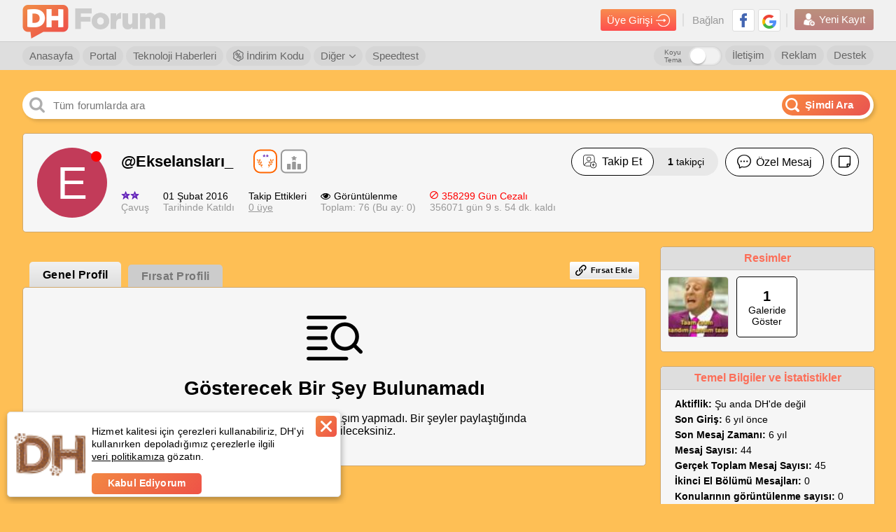

--- FILE ---
content_type: application/javascript; charset=utf-8
request_url: https://fundingchoicesmessages.google.com/f/AGSKWxUSAf_cBQuSlixWo_7Di8EGB6uhSr-YqhKwDTv0cugpiWVyQ-qO7MmexN5LQdRJJCJKOLJzikOfhvvmQJ16HPUeaGzq3LJOYUSzPzK_IWkfXQH_Pg8rFdpSIkbo7Ikap3XUUVEDN39GzHM6bWgLP2aJKIDum1Va9gxDxkIDgHKXIPX4x7Z0xbJP2pTO/_/GoogleAdSense--Ad300x250./spotlight-ad?/468_60..900x100.
body_size: -1293
content:
window['09c81d3d-e1b8-4ac0-8143-c040db4dbcca'] = true;